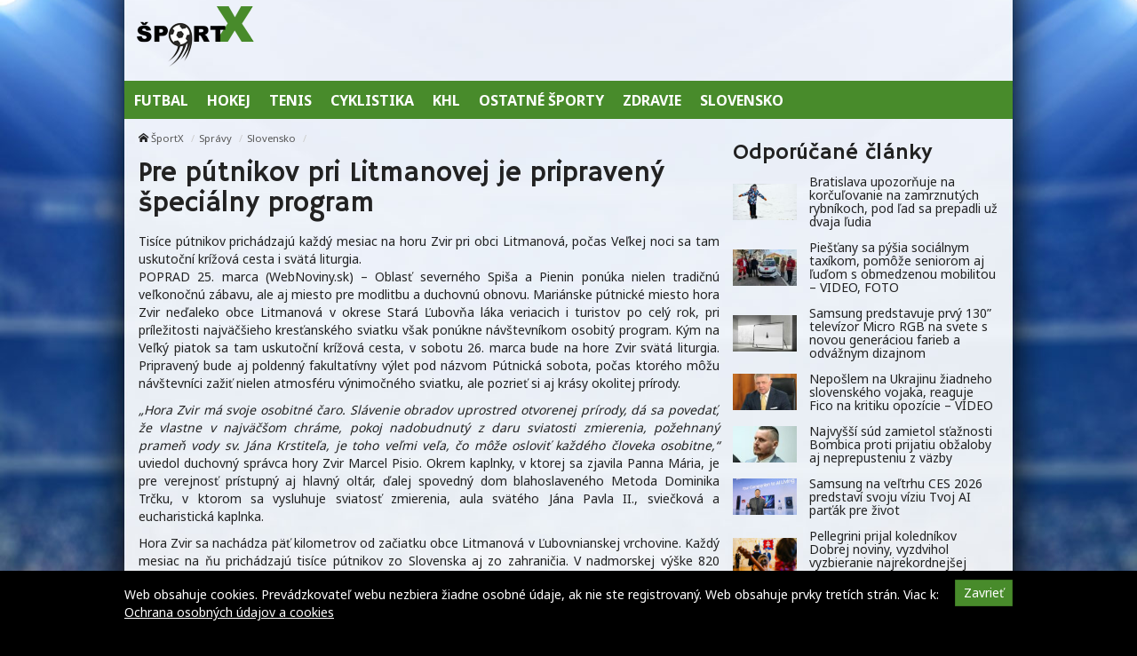

--- FILE ---
content_type: text/html; charset=UTF-8
request_url: https://sportx.sk/pre-putnikov-pri-litmanovej-je-pripraveny-specialny-program/
body_size: 10346
content:
<!doctype html>
<html class="no-js" lang="sk-SK" prefix="og: http://ogp.me/ns#">
<head>
    <meta charset="utf-8">
    <meta http-equiv="X-UA-Compatible" content="IE=edge">
    <title>Pre pútnikov pri Litmanovej je pripravený špeciálny program - ŠportX</title>
    <meta name="viewport" content="width=device-width, initial-scale=1.0, maximum-scale=1.0, user-scalable=no">

    <link rel="alternate" type="application/rss+xml" title="ŠportX Feed"
          href="https://sportx.sk/feed/">

    <meta name='robots' content='max-image-preview:large' />

<!-- This site is optimized with the Yoast SEO plugin v8.4 - https://yoast.com/wordpress/plugins/seo/ -->
<link rel="canonical" href="https://sportx.sk/pre-putnikov-pri-litmanovej-je-pripraveny-specialny-program/" />
<meta property="og:locale" content="sk_SK" />
<meta property="og:type" content="article" />
<meta property="og:title" content="Pre pútnikov pri Litmanovej je pripravený špeciálny program - ŠportX" />
<meta property="og:description" content="Tisíce pútnikov prichádzajú každý mesiac na horu Zvir pri obci Litmanová, počas Veľkej noci sa tam uskutoční krížová cesta i svätá liturgia." />
<meta property="og:site_name" content="ŠportX" />
<meta property="article:section" content="Slovensko" />
<meta property="article:published_time" content="2016-03-25T08:35:11+01:00" />
<meta name="twitter:card" content="summary" />
<meta name="twitter:description" content="Tisíce pútnikov prichádzajú každý mesiac na horu Zvir pri obci Litmanová, počas Veľkej noci sa tam uskutoční krížová cesta i svätá liturgia." />
<meta name="twitter:title" content="Pre pútnikov pri Litmanovej je pripravený špeciálny program - ŠportX" />
<!-- / Yoast SEO plugin. -->

<link rel='dns-prefetch' href='//sportx.sk' />
<link rel='dns-prefetch' href='//fonts.googleapis.com' />
<script type="text/javascript">
/* <![CDATA[ */
window._wpemojiSettings = {"baseUrl":"https:\/\/s.w.org\/images\/core\/emoji\/15.0.3\/72x72\/","ext":".png","svgUrl":"https:\/\/s.w.org\/images\/core\/emoji\/15.0.3\/svg\/","svgExt":".svg","source":{"concatemoji":"\/\/sportx.sk\/wp\/wp-includes\/js\/wp-emoji-release.min.js?ver=6.6.2"}};
/*! This file is auto-generated */
!function(i,n){var o,s,e;function c(e){try{var t={supportTests:e,timestamp:(new Date).valueOf()};sessionStorage.setItem(o,JSON.stringify(t))}catch(e){}}function p(e,t,n){e.clearRect(0,0,e.canvas.width,e.canvas.height),e.fillText(t,0,0);var t=new Uint32Array(e.getImageData(0,0,e.canvas.width,e.canvas.height).data),r=(e.clearRect(0,0,e.canvas.width,e.canvas.height),e.fillText(n,0,0),new Uint32Array(e.getImageData(0,0,e.canvas.width,e.canvas.height).data));return t.every(function(e,t){return e===r[t]})}function u(e,t,n){switch(t){case"flag":return n(e,"\ud83c\udff3\ufe0f\u200d\u26a7\ufe0f","\ud83c\udff3\ufe0f\u200b\u26a7\ufe0f")?!1:!n(e,"\ud83c\uddfa\ud83c\uddf3","\ud83c\uddfa\u200b\ud83c\uddf3")&&!n(e,"\ud83c\udff4\udb40\udc67\udb40\udc62\udb40\udc65\udb40\udc6e\udb40\udc67\udb40\udc7f","\ud83c\udff4\u200b\udb40\udc67\u200b\udb40\udc62\u200b\udb40\udc65\u200b\udb40\udc6e\u200b\udb40\udc67\u200b\udb40\udc7f");case"emoji":return!n(e,"\ud83d\udc26\u200d\u2b1b","\ud83d\udc26\u200b\u2b1b")}return!1}function f(e,t,n){var r="undefined"!=typeof WorkerGlobalScope&&self instanceof WorkerGlobalScope?new OffscreenCanvas(300,150):i.createElement("canvas"),a=r.getContext("2d",{willReadFrequently:!0}),o=(a.textBaseline="top",a.font="600 32px Arial",{});return e.forEach(function(e){o[e]=t(a,e,n)}),o}function t(e){var t=i.createElement("script");t.src=e,t.defer=!0,i.head.appendChild(t)}"undefined"!=typeof Promise&&(o="wpEmojiSettingsSupports",s=["flag","emoji"],n.supports={everything:!0,everythingExceptFlag:!0},e=new Promise(function(e){i.addEventListener("DOMContentLoaded",e,{once:!0})}),new Promise(function(t){var n=function(){try{var e=JSON.parse(sessionStorage.getItem(o));if("object"==typeof e&&"number"==typeof e.timestamp&&(new Date).valueOf()<e.timestamp+604800&&"object"==typeof e.supportTests)return e.supportTests}catch(e){}return null}();if(!n){if("undefined"!=typeof Worker&&"undefined"!=typeof OffscreenCanvas&&"undefined"!=typeof URL&&URL.createObjectURL&&"undefined"!=typeof Blob)try{var e="postMessage("+f.toString()+"("+[JSON.stringify(s),u.toString(),p.toString()].join(",")+"));",r=new Blob([e],{type:"text/javascript"}),a=new Worker(URL.createObjectURL(r),{name:"wpTestEmojiSupports"});return void(a.onmessage=function(e){c(n=e.data),a.terminate(),t(n)})}catch(e){}c(n=f(s,u,p))}t(n)}).then(function(e){for(var t in e)n.supports[t]=e[t],n.supports.everything=n.supports.everything&&n.supports[t],"flag"!==t&&(n.supports.everythingExceptFlag=n.supports.everythingExceptFlag&&n.supports[t]);n.supports.everythingExceptFlag=n.supports.everythingExceptFlag&&!n.supports.flag,n.DOMReady=!1,n.readyCallback=function(){n.DOMReady=!0}}).then(function(){return e}).then(function(){var e;n.supports.everything||(n.readyCallback(),(e=n.source||{}).concatemoji?t(e.concatemoji):e.wpemoji&&e.twemoji&&(t(e.twemoji),t(e.wpemoji)))}))}((window,document),window._wpemojiSettings);
/* ]]> */
</script>
<style id='wp-emoji-styles-inline-css' type='text/css'>

	img.wp-smiley, img.emoji {
		display: inline !important;
		border: none !important;
		box-shadow: none !important;
		height: 1em !important;
		width: 1em !important;
		margin: 0 0.07em !important;
		vertical-align: -0.1em !important;
		background: none !important;
		padding: 0 !important;
	}
</style>
<link rel='stylesheet' id='wp-block-library-css' href='//sportx.sk/wp/wp-includes/css/dist/block-library/style.min.css?ver=6.6.2' type='text/css' media='all' />
<style id='classic-theme-styles-inline-css' type='text/css'>
/*! This file is auto-generated */
.wp-block-button__link{color:#fff;background-color:#32373c;border-radius:9999px;box-shadow:none;text-decoration:none;padding:calc(.667em + 2px) calc(1.333em + 2px);font-size:1.125em}.wp-block-file__button{background:#32373c;color:#fff;text-decoration:none}
</style>
<style id='global-styles-inline-css' type='text/css'>
:root{--wp--preset--aspect-ratio--square: 1;--wp--preset--aspect-ratio--4-3: 4/3;--wp--preset--aspect-ratio--3-4: 3/4;--wp--preset--aspect-ratio--3-2: 3/2;--wp--preset--aspect-ratio--2-3: 2/3;--wp--preset--aspect-ratio--16-9: 16/9;--wp--preset--aspect-ratio--9-16: 9/16;--wp--preset--color--black: #000000;--wp--preset--color--cyan-bluish-gray: #abb8c3;--wp--preset--color--white: #ffffff;--wp--preset--color--pale-pink: #f78da7;--wp--preset--color--vivid-red: #cf2e2e;--wp--preset--color--luminous-vivid-orange: #ff6900;--wp--preset--color--luminous-vivid-amber: #fcb900;--wp--preset--color--light-green-cyan: #7bdcb5;--wp--preset--color--vivid-green-cyan: #00d084;--wp--preset--color--pale-cyan-blue: #8ed1fc;--wp--preset--color--vivid-cyan-blue: #0693e3;--wp--preset--color--vivid-purple: #9b51e0;--wp--preset--gradient--vivid-cyan-blue-to-vivid-purple: linear-gradient(135deg,rgba(6,147,227,1) 0%,rgb(155,81,224) 100%);--wp--preset--gradient--light-green-cyan-to-vivid-green-cyan: linear-gradient(135deg,rgb(122,220,180) 0%,rgb(0,208,130) 100%);--wp--preset--gradient--luminous-vivid-amber-to-luminous-vivid-orange: linear-gradient(135deg,rgba(252,185,0,1) 0%,rgba(255,105,0,1) 100%);--wp--preset--gradient--luminous-vivid-orange-to-vivid-red: linear-gradient(135deg,rgba(255,105,0,1) 0%,rgb(207,46,46) 100%);--wp--preset--gradient--very-light-gray-to-cyan-bluish-gray: linear-gradient(135deg,rgb(238,238,238) 0%,rgb(169,184,195) 100%);--wp--preset--gradient--cool-to-warm-spectrum: linear-gradient(135deg,rgb(74,234,220) 0%,rgb(151,120,209) 20%,rgb(207,42,186) 40%,rgb(238,44,130) 60%,rgb(251,105,98) 80%,rgb(254,248,76) 100%);--wp--preset--gradient--blush-light-purple: linear-gradient(135deg,rgb(255,206,236) 0%,rgb(152,150,240) 100%);--wp--preset--gradient--blush-bordeaux: linear-gradient(135deg,rgb(254,205,165) 0%,rgb(254,45,45) 50%,rgb(107,0,62) 100%);--wp--preset--gradient--luminous-dusk: linear-gradient(135deg,rgb(255,203,112) 0%,rgb(199,81,192) 50%,rgb(65,88,208) 100%);--wp--preset--gradient--pale-ocean: linear-gradient(135deg,rgb(255,245,203) 0%,rgb(182,227,212) 50%,rgb(51,167,181) 100%);--wp--preset--gradient--electric-grass: linear-gradient(135deg,rgb(202,248,128) 0%,rgb(113,206,126) 100%);--wp--preset--gradient--midnight: linear-gradient(135deg,rgb(2,3,129) 0%,rgb(40,116,252) 100%);--wp--preset--font-size--small: 13px;--wp--preset--font-size--medium: 20px;--wp--preset--font-size--large: 36px;--wp--preset--font-size--x-large: 42px;--wp--preset--spacing--20: 0.44rem;--wp--preset--spacing--30: 0.67rem;--wp--preset--spacing--40: 1rem;--wp--preset--spacing--50: 1.5rem;--wp--preset--spacing--60: 2.25rem;--wp--preset--spacing--70: 3.38rem;--wp--preset--spacing--80: 5.06rem;--wp--preset--shadow--natural: 6px 6px 9px rgba(0, 0, 0, 0.2);--wp--preset--shadow--deep: 12px 12px 50px rgba(0, 0, 0, 0.4);--wp--preset--shadow--sharp: 6px 6px 0px rgba(0, 0, 0, 0.2);--wp--preset--shadow--outlined: 6px 6px 0px -3px rgba(255, 255, 255, 1), 6px 6px rgba(0, 0, 0, 1);--wp--preset--shadow--crisp: 6px 6px 0px rgba(0, 0, 0, 1);}:where(.is-layout-flex){gap: 0.5em;}:where(.is-layout-grid){gap: 0.5em;}body .is-layout-flex{display: flex;}.is-layout-flex{flex-wrap: wrap;align-items: center;}.is-layout-flex > :is(*, div){margin: 0;}body .is-layout-grid{display: grid;}.is-layout-grid > :is(*, div){margin: 0;}:where(.wp-block-columns.is-layout-flex){gap: 2em;}:where(.wp-block-columns.is-layout-grid){gap: 2em;}:where(.wp-block-post-template.is-layout-flex){gap: 1.25em;}:where(.wp-block-post-template.is-layout-grid){gap: 1.25em;}.has-black-color{color: var(--wp--preset--color--black) !important;}.has-cyan-bluish-gray-color{color: var(--wp--preset--color--cyan-bluish-gray) !important;}.has-white-color{color: var(--wp--preset--color--white) !important;}.has-pale-pink-color{color: var(--wp--preset--color--pale-pink) !important;}.has-vivid-red-color{color: var(--wp--preset--color--vivid-red) !important;}.has-luminous-vivid-orange-color{color: var(--wp--preset--color--luminous-vivid-orange) !important;}.has-luminous-vivid-amber-color{color: var(--wp--preset--color--luminous-vivid-amber) !important;}.has-light-green-cyan-color{color: var(--wp--preset--color--light-green-cyan) !important;}.has-vivid-green-cyan-color{color: var(--wp--preset--color--vivid-green-cyan) !important;}.has-pale-cyan-blue-color{color: var(--wp--preset--color--pale-cyan-blue) !important;}.has-vivid-cyan-blue-color{color: var(--wp--preset--color--vivid-cyan-blue) !important;}.has-vivid-purple-color{color: var(--wp--preset--color--vivid-purple) !important;}.has-black-background-color{background-color: var(--wp--preset--color--black) !important;}.has-cyan-bluish-gray-background-color{background-color: var(--wp--preset--color--cyan-bluish-gray) !important;}.has-white-background-color{background-color: var(--wp--preset--color--white) !important;}.has-pale-pink-background-color{background-color: var(--wp--preset--color--pale-pink) !important;}.has-vivid-red-background-color{background-color: var(--wp--preset--color--vivid-red) !important;}.has-luminous-vivid-orange-background-color{background-color: var(--wp--preset--color--luminous-vivid-orange) !important;}.has-luminous-vivid-amber-background-color{background-color: var(--wp--preset--color--luminous-vivid-amber) !important;}.has-light-green-cyan-background-color{background-color: var(--wp--preset--color--light-green-cyan) !important;}.has-vivid-green-cyan-background-color{background-color: var(--wp--preset--color--vivid-green-cyan) !important;}.has-pale-cyan-blue-background-color{background-color: var(--wp--preset--color--pale-cyan-blue) !important;}.has-vivid-cyan-blue-background-color{background-color: var(--wp--preset--color--vivid-cyan-blue) !important;}.has-vivid-purple-background-color{background-color: var(--wp--preset--color--vivid-purple) !important;}.has-black-border-color{border-color: var(--wp--preset--color--black) !important;}.has-cyan-bluish-gray-border-color{border-color: var(--wp--preset--color--cyan-bluish-gray) !important;}.has-white-border-color{border-color: var(--wp--preset--color--white) !important;}.has-pale-pink-border-color{border-color: var(--wp--preset--color--pale-pink) !important;}.has-vivid-red-border-color{border-color: var(--wp--preset--color--vivid-red) !important;}.has-luminous-vivid-orange-border-color{border-color: var(--wp--preset--color--luminous-vivid-orange) !important;}.has-luminous-vivid-amber-border-color{border-color: var(--wp--preset--color--luminous-vivid-amber) !important;}.has-light-green-cyan-border-color{border-color: var(--wp--preset--color--light-green-cyan) !important;}.has-vivid-green-cyan-border-color{border-color: var(--wp--preset--color--vivid-green-cyan) !important;}.has-pale-cyan-blue-border-color{border-color: var(--wp--preset--color--pale-cyan-blue) !important;}.has-vivid-cyan-blue-border-color{border-color: var(--wp--preset--color--vivid-cyan-blue) !important;}.has-vivid-purple-border-color{border-color: var(--wp--preset--color--vivid-purple) !important;}.has-vivid-cyan-blue-to-vivid-purple-gradient-background{background: var(--wp--preset--gradient--vivid-cyan-blue-to-vivid-purple) !important;}.has-light-green-cyan-to-vivid-green-cyan-gradient-background{background: var(--wp--preset--gradient--light-green-cyan-to-vivid-green-cyan) !important;}.has-luminous-vivid-amber-to-luminous-vivid-orange-gradient-background{background: var(--wp--preset--gradient--luminous-vivid-amber-to-luminous-vivid-orange) !important;}.has-luminous-vivid-orange-to-vivid-red-gradient-background{background: var(--wp--preset--gradient--luminous-vivid-orange-to-vivid-red) !important;}.has-very-light-gray-to-cyan-bluish-gray-gradient-background{background: var(--wp--preset--gradient--very-light-gray-to-cyan-bluish-gray) !important;}.has-cool-to-warm-spectrum-gradient-background{background: var(--wp--preset--gradient--cool-to-warm-spectrum) !important;}.has-blush-light-purple-gradient-background{background: var(--wp--preset--gradient--blush-light-purple) !important;}.has-blush-bordeaux-gradient-background{background: var(--wp--preset--gradient--blush-bordeaux) !important;}.has-luminous-dusk-gradient-background{background: var(--wp--preset--gradient--luminous-dusk) !important;}.has-pale-ocean-gradient-background{background: var(--wp--preset--gradient--pale-ocean) !important;}.has-electric-grass-gradient-background{background: var(--wp--preset--gradient--electric-grass) !important;}.has-midnight-gradient-background{background: var(--wp--preset--gradient--midnight) !important;}.has-small-font-size{font-size: var(--wp--preset--font-size--small) !important;}.has-medium-font-size{font-size: var(--wp--preset--font-size--medium) !important;}.has-large-font-size{font-size: var(--wp--preset--font-size--large) !important;}.has-x-large-font-size{font-size: var(--wp--preset--font-size--x-large) !important;}
:where(.wp-block-post-template.is-layout-flex){gap: 1.25em;}:where(.wp-block-post-template.is-layout-grid){gap: 1.25em;}
:where(.wp-block-columns.is-layout-flex){gap: 2em;}:where(.wp-block-columns.is-layout-grid){gap: 2em;}
:root :where(.wp-block-pullquote){font-size: 1.5em;line-height: 1.6;}
</style>
<link rel='stylesheet' id='open-sans-css' href='//fonts.googleapis.com/css?family=Open+Sans%3A400%2C300%2C700&#038;subset=latin%2Clatin-ext&#038;ver=21' type='text/css' media='all' />
<link rel='stylesheet' id='im_app-css' href='//sportx.sk/app/themes/sportx/assets/css/app.css?ver=21' type='text/css' media='all' />
<link rel='stylesheet' id='hammersmith-css' href='//fonts.googleapis.com/css?family=Hammersmith+One&#038;subset=latin%2Clatin-ext&#038;ver=1' type='text/css' media='all' />
<link rel='stylesheet' id='noto-css' href='//fonts.googleapis.com/css?family=Noto+Sans%3A400%2C700&#038;subset=latin%2Clatin-ext&#038;ver=1' type='text/css' media='all' />
<script type="text/javascript" src="//sportx.sk/wp/wp-includes/js/jquery/jquery.min.js?ver=3.7.1" id="jquery-core-js"></script>
<script type="text/javascript" src="//sportx.sk/wp/wp-includes/js/jquery/jquery-migrate.min.js?ver=3.4.1" id="jquery-migrate-js"></script>
<link rel="https://api.w.org/" href="https://sportx.sk/wp-json/" /><link rel="alternate" title="JSON" type="application/json" href="https://sportx.sk/wp-json/wp/v2/posts/40338" /><link rel="alternate" title="oEmbed (JSON)" type="application/json+oembed" href="https://sportx.sk/wp-json/oembed/1.0/embed?url=https%3A%2F%2Fsportx.sk%2Fpre-putnikov-pri-litmanovej-je-pripraveny-specialny-program%2F" />
<link rel="alternate" title="oEmbed (XML)" type="text/xml+oembed" href="https://sportx.sk/wp-json/oembed/1.0/embed?url=https%3A%2F%2Fsportx.sk%2Fpre-putnikov-pri-litmanovej-je-pripraveny-specialny-program%2F&#038;format=xml" />
<!--[if lt IE 9]>
    <script src="//sportx.sk/app/themes/idenmedia/assets/js/plugins/iefix/html5shiv.min.js"></script>
    <script src="//sportx.sk/app/themes/idenmedia/assets/js/plugins/iefix/respond.min.js"></script>
    <![endif]-->
   
            <link rel="shortcut icon" href="https://cdn.sita.sk/sites/27/2017/07/favicon-sportx.png">
    
    <script type="text/javascript">
        var ajaxurl = "\/wp\/wp-admin\/admin-ajax.php"    </script>
</head>
<body class="post-template-default single single-post postid-40338 single-format-standard admincheck-show md theme-light pre-putnikov-pri-litmanovej-je-pripraveny-specialny-program page">
<header role="banner" am-Navbar>
    <div am-Container="logo">
        <div am-Logo>
  <a href="https://sportx.sk/"><img src="https://cdn.sita.sk/sites/23/2017/09/sportx.png"
                                                alt="ŠportX"></a>
</div>
        <div am-Banner></div>
    </div>

    <div am-Container>
            <ul id="menu-main-menu">
                <li>
                    <a
                       href="https://sportx.sk/kategoria/hlavne-menu/futbal/"
                       tabindex="0"><span
                               >Futbal</span></a>
                </li>
                <li>
                    <a
                       href="https://sportx.sk/kategoria/hlavne-menu/hokej/"
                       tabindex="0"><span
                               >Hokej</span></a>
                </li>
                <li>
                    <a
                       href="https://sportx.sk/kategoria/hlavne-menu/tenis/"
                       tabindex="0"><span
                               >Tenis</span></a>
                </li>
                <li>
                    <a
                       href="https://sportx.sk/kategoria/hlavne-menu/cyklistika/"
                       tabindex="0"><span
                               >Cyklistika</span></a>
                </li>
                <li>
                    <a
                       href="https://sportx.sk/kategoria/hlavne-menu/khl/"
                       tabindex="0"><span
                               >KHL</span></a>
                </li>
                <li>
                    <a
                       href="https://sportx.sk/kategoria/hlavne-menu/ostatne-sporty/"
                       tabindex="0"><span
                               >Ostatné športy</span></a>
                </li>
                <li>
                    <a
                       href="https://sportx.sk/kategoria/hlavne-menu/zdravie/"
                       tabindex="0"><span
                               >Zdravie</span></a>
                </li>
                <li>
                    <a
                       href="https://sportx.sk/kategoria/hlavne-menu/slovensko/"
                       tabindex="0"><span
                               >Slovensko</span></a>
                </li>
            </ul>
        </nav>
    </div>
</header>
<div am-Container am-Navbar>
    </div>
<!--[if lt IE 11]>
<div am-Container>
    <div am-Alert="danger">
        Žiaľ, používate <strong>zastaralý</strong> internetový prehliadač, niektoré funkcie preto nemusia fungovať správne.
        Prosím, <a href="http://browsehappy.com/">stianite si moderný prehliadač TU</a>, s ktorým stránka bude fungovať rýchlejšie a bez chýb. Ďakujeme.    </div>
</div>
<![endif]-->
<main role="main" am-Main="type:post">
    <div am-Container>
    <div am-Main-Content="type:post">
                <div am-Content="type:post">
    <div am-Content-Content="post">
                    <span js-Views="40338"></span>            <article itemscope itemtype="http://schema.org/Article" class="post-40338 post type-post status-publish format-standard has-post-thumbnail hentry category-slovensko">
                
                
                <ul am-Breadcrumb><li><span class="icon-home "></span> <a href="https://sportx.sk">ŠportX</a></li><li><a href="https://sportx.sk/kategoria/spravy/" rel="category tag">Správy</a></li><li><a href="https://sportx.sk/kategoria/spravy/slovensko/" rel="category tag">Slovensko</a></li></ul>
                <header am-Page-Header>
                    <h1 am-Heading itemprop="headline">Pre pútnikov pri Litmanovej je pripravený špeciálny program</h1>
                </header>

                
                
                <div am-Content-TextWrap>
                    <div itemprop="articleBody" am-Content-Text>
                                                <p>Tisíce pútnikov prichádzajú každý mesiac na horu Zvir pri obci Litmanová, počas Veľkej noci sa tam uskutoční krížová cesta i svätá liturgia.<br />
POPRAD 25. marca (WebNoviny.sk) &#8211; Oblasť severného Spiša a Pienin ponúka nielen tradičnú veľkonočnú zábavu, ale aj miesto pre modlitbu a duchovnú obnovu. Mariánske pútnické miesto hora Zvir neďaleko obce Litmanová v okrese Stará Ľubovňa láka veriacich i turistov po celý rok, pri príležitosti najväčšieho kresťanského sviatku však ponúkne návštevníkom osobitý program. Kým na Veľký piatok sa tam uskutoční krížová cesta, v sobotu 26. marca bude na hore Zvir svätá liturgia. Pripravený bude aj poldenný fakultatívny výlet pod názvom Pútnická sobota, počas ktorého môžu návštevníci zažiť nielen atmosféru výnimočného sviatku, ale pozrieť si aj krásy okolitej prírody.</p>
<p><i>&#8222;Hora Zvir má svoje osobitné čaro. Slávenie obradov uprostred otvorenej prírody, dá sa povedať, že vlastne v najväčšom chráme, pokoj nadobudnutý z daru sviatosti zmierenia, požehnaný prameň vody sv. Jána Krstiteľa, je toho veľmi veľa, čo môže osloviť každého človeka osobitne,&#8220; </i>uviedol duchovný správca hory Zvir Marcel Pisio. Okrem kaplnky, v ktorej sa zjavila Panna Mária, je pre verejnosť prístupný aj hlavný oltár, ďalej spovedný dom blahoslaveného Metoda Dominika Trčku, v ktorom sa vysluhuje sviatosť zmierenia, aula svätého Jána Pavla II., sviečková a eucharistická kaplnka. </p>
<p>Hora Zvir sa nachádza päť kilometrov od začiatku obce Litmanová v Ľubovnianskej vrchovine. Každý mesiac na ňu prichádzajú tisíce pútnikov zo Slovenska aj zo zahraničia. V nadmorskej výške 820 metrov sa kedysi nachádzali drevené stavby, majdany, ktoré slúžili obyvateľom Litmanovej ako príbytok pri pastvinách. Práve tam sa v rokoch 1990 až 1995 zjavovala Panna Mária dvom dievčatám, želala si, aby sa ľudia chodievali modliť na toto miesto. </p>
<p>Pútnici tam následne začali putovať vo veľkom počte a prešovský arcibiskup a metropolita Ján Babjak ho ustanovil v roku 2004 za Miesto modlitby. Miestna kaplnka bola zasvätená Nepoškvrnenému Počatiu Panny Márie. Hora Zvir je súčasťou Jakubskej cesty, ktorá zahŕňa desiatky pútnických miest v mnohých európskych krajinách. Trasa vedie z Levoče cez Kežmarok, Podolínec, Litmanovú, Červený Kláštor a je napojená na poľskú Jakubskú cestu.</p>
<p> Zdroj: <a href="https://sita.sk/slovensko/clanok/1049827-pre-putnikov-pri-litmanovej-je-pripraveny-specialny-program">WebNoviny.sk</a> © SITA Všetky práva vyhradené.</p>
                        <p am-Content-Date>25. marca 2016</p>
                    </div>
                    <div am-Content-social>
                        <div am-FacebookShare js-FacebookShare>
    <div class="fb-like" data-href="https://sportx.sk/pre-putnikov-pri-litmanovej-je-pripraveny-specialny-program/" data-layout="box_count" data-action="like" data-show-faces="false" data-share="true"></div></div>
                    </div>
                </div>

                <h2 am-Heading="3">Odporúčané články</h2><article am-Pair="recommended">
        <header am-Pair-Big><a target="_blank" href="https://sportx.sk/bratislava-upozornuje-na-korculovanie-na-zamrznutych-rybnikoch-pod-lad-sa-prepadli-uz-dvaja-ludia/?utm_source=self&utm_medium=podtext&utm_campaign=podtext">
                <h2>Bratislava upozorňuje na korčuľovanie na zamrznutých rybníkoch, pod ľad sa prepadli už dvaja ľudia</h2></a></header>
        <div am-Pair-Small>
        <figure am-FeaturedImage><a am-Permalink href="https://sportx.sk/bratislava-upozornuje-na-korculovanie-na-zamrznutych-rybnikoch-pod-lad-sa-prepadli-uz-dvaja-ludia/?utm_source=self&utm_medium=podtext&utm_campaign=podtext"><img width="120" height="68" src="https://cdn.sita.sk/sites/23/2026/01/554157_677930e95c295563337625-676x437-120x68.jpg" class="attachment-featured_tiny size-featured_tiny wp-post-image" alt="554157_677930e95c295563337625 676x437.jpg" decoding="async" srcset="https://cdn.sita.sk/sites/23/2026/01/554157_677930e95c295563337625-676x437-120x68.jpg 120w, https://cdn.sita.sk/sites/23/2026/01/554157_677930e95c295563337625-676x437-320x180.jpg 320w, https://cdn.sita.sk/sites/23/2026/01/554157_677930e95c295563337625-676x437-640x360.jpg 640w" sizes="(max-width: 120px) 100vw, 120px"></a>
        </figure></div>
        </article><article am-Pair="recommended">
        <header am-Pair-Big><a target="_blank" href="https://sportx.sk/piestany-sa-pysia-socialnym-taxikom-pomoze-seniorom-aj-ludom-s-obmedzenou-mobilitou-video-foto/?utm_source=self&utm_medium=podtext&utm_campaign=podtext">
                <h2>Piešťany sa pýšia sociálnym taxíkom, pomôže seniorom aj ľuďom s obmedzenou mobilitou – VIDEO, FOTO</h2></a></header>
        <div am-Pair-Small>
        <figure am-FeaturedImage><a am-Permalink href="https://sportx.sk/piestany-sa-pysia-socialnym-taxikom-pomoze-seniorom-aj-ludom-s-obmedzenou-mobilitou-video-foto/?utm_source=self&utm_medium=podtext&utm_campaign=podtext"><img width="120" height="68" src="https://cdn.sita.sk/sites/23/2026/01/554155_taxik-676x446-120x68.jpg" class="attachment-featured_tiny size-featured_tiny wp-post-image" alt="554155_taxik 676x446.jpg" decoding="async" srcset="https://cdn.sita.sk/sites/23/2026/01/554155_taxik-676x446-120x68.jpg 120w, https://cdn.sita.sk/sites/23/2026/01/554155_taxik-676x446-320x180.jpg 320w, https://cdn.sita.sk/sites/23/2026/01/554155_taxik-676x446-640x360.jpg 640w" sizes="(max-width: 120px) 100vw, 120px"></a>
        </figure></div>
        </article><article am-Pair="recommended">
        <header am-Pair-Big><a target="_blank" href="https://sportx.sk/samsung-predstavuje-prvy-130-televizor-micro-rgb-na-svete-s-novou-generaciou-farieb-a-odvaznym-dizajnom/?utm_source=self&utm_medium=podtext&utm_campaign=podtext">
                <h2>Samsung predstavuje prvý 130” televízor Micro RGB na svete s novou generáciou farieb a odvážnym dizajnom</h2></a></header>
        <div am-Pair-Small>
        <figure am-FeaturedImage><a am-Permalink href="https://sportx.sk/samsung-predstavuje-prvy-130-televizor-micro-rgb-na-svete-s-novou-generaciou-farieb-a-odvaznym-dizajnom/?utm_source=self&utm_medium=podtext&utm_campaign=podtext"><img width="120" height="68" src="https://cdn.sita.sk/sites/23/2026/01/554153_timelessframe_01_crop1-676x387-120x68.jpg" class="attachment-featured_tiny size-featured_tiny wp-post-image" alt="554153_timelessframe_01_crop1 676x387.jpg" decoding="async" srcset="https://cdn.sita.sk/sites/23/2026/01/554153_timelessframe_01_crop1-676x387-120x68.jpg 120w, https://cdn.sita.sk/sites/23/2026/01/554153_timelessframe_01_crop1-676x387-640x360.jpg 640w, https://cdn.sita.sk/sites/23/2026/01/554153_timelessframe_01_crop1-676x387-320x180.jpg 320w, https://cdn.sita.sk/sites/23/2026/01/554153_timelessframe_01_crop1-676x387-220x126.jpg 220w, https://cdn.sita.sk/sites/23/2026/01/554153_timelessframe_01_crop1-676x387.jpg 676w" sizes="(max-width: 120px) 100vw, 120px"></a>
        </figure></div>
        </article><article am-Pair="recommended">
        <header am-Pair-Big><a target="_blank" href="https://sportx.sk/neposlem-na-ukrajinu-ziadneho-slovenskeho-vojaka-reaguje-fico-na-kritiku-opozicie-video/?utm_source=self&utm_medium=podtext&utm_campaign=podtext">
                <h2>Nepošlem na Ukrajinu žiadneho slovenského vojaka, reaguje Fico na kritiku opozície – VIDEO</h2></a></header>
        <div am-Pair-Small>
        <figure am-FeaturedImage><a am-Permalink href="https://sportx.sk/neposlem-na-ukrajinu-ziadneho-slovenskeho-vojaka-reaguje-fico-na-kritiku-opozicie-video/?utm_source=self&utm_medium=podtext&utm_campaign=podtext"><img width="120" height="68" src="https://cdn.sita.sk/sites/23/2026/01/554151_fico-676x477-120x68.jpg" class="attachment-featured_tiny size-featured_tiny wp-post-image" alt="554151_fico 676x477.jpg" decoding="async" loading="lazy" srcset="https://cdn.sita.sk/sites/23/2026/01/554151_fico-676x477-120x68.jpg 120w, https://cdn.sita.sk/sites/23/2026/01/554151_fico-676x477-320x180.jpg 320w, https://cdn.sita.sk/sites/23/2026/01/554151_fico-676x477-640x360.jpg 640w" sizes="(max-width: 120px) 100vw, 120px"></a>
        </figure></div>
        </article><article am-Pair="recommended">
        <header am-Pair-Big><a target="_blank" href="https://sportx.sk/najvyssi-sud-zamietol-staznosti-bombica-proti-prijatiu-obzaloby-aj-neprepusteniu-z-vazby/?utm_source=self&utm_medium=podtext&utm_campaign=podtext">
                <h2>Najvyšší súd zamietol sťažnosti Bombica proti prijatiu obžaloby aj neprepusteniu z väzby</h2></a></header>
        <div am-Pair-Small>
        <figure am-FeaturedImage><a am-Permalink href="https://sportx.sk/najvyssi-sud-zamietol-staznosti-bombica-proti-prijatiu-obzaloby-aj-neprepusteniu-z-vazby/?utm_source=self&utm_medium=podtext&utm_campaign=podtext"><img width="120" height="68" src="https://cdn.sita.sk/sites/23/2025/04/543624_bombic-120x68.jpg" class="attachment-featured_tiny size-featured_tiny wp-post-image" alt="543624_bombic.jpg" decoding="async" loading="lazy" srcset="https://cdn.sita.sk/sites/23/2025/04/543624_bombic-120x68.jpg 120w, https://cdn.sita.sk/sites/23/2025/04/543624_bombic-320x180.jpg 320w, https://cdn.sita.sk/sites/23/2025/04/543624_bombic-640x360.jpg 640w" sizes="(max-width: 120px) 100vw, 120px"></a>
        </figure></div>
        </article><article am-Pair="recommended">
        <header am-Pair-Big><a target="_blank" href="https://sportx.sk/samsung-na-veltrhu-ces-2026-predstavi-svoju-viziu-tvoj-ai-partak-pre-zivot/?utm_source=self&utm_medium=podtext&utm_campaign=podtext">
                <h2>Samsung na veľtrhu CES 2026 predstaví svoju víziu Tvoj AI parťák pre život</h2></a></header>
        <div am-Pair-Small>
        <figure am-FeaturedImage><a am-Permalink href="https://sportx.sk/samsung-na-veltrhu-ces-2026-predstavi-svoju-viziu-tvoj-ai-partak-pre-zivot/?utm_source=self&utm_medium=podtext&utm_campaign=podtext"><img width="120" height="68" src="https://cdn.sita.sk/sites/23/2026/01/554148_photo1_tm-676x478-120x68.jpg" class="attachment-featured_tiny size-featured_tiny wp-post-image" alt="554148_photo1_tm 676x478.jpg" decoding="async" loading="lazy" srcset="https://cdn.sita.sk/sites/23/2026/01/554148_photo1_tm-676x478-120x68.jpg 120w, https://cdn.sita.sk/sites/23/2026/01/554148_photo1_tm-676x478-320x180.jpg 320w, https://cdn.sita.sk/sites/23/2026/01/554148_photo1_tm-676x478-640x360.jpg 640w" sizes="(max-width: 120px) 100vw, 120px"></a>
        </figure></div>
        </article><article am-Pair="recommended">
        <header am-Pair-Big><a target="_blank" href="https://sportx.sk/pellegrini-prijal-kolednikov-dobrej-noviny-vyzdvihol-vyzbieranie-najrekordnejsej-sumy-v-historii-video-foto/?utm_source=self&utm_medium=podtext&utm_campaign=podtext">
                <h2>Pellegrini prijal koledníkov Dobrej noviny, vyzdvihol vyzbieranie najrekordnejšej sumy v histórii – VIDEO, FOTO</h2></a></header>
        <div am-Pair-Small>
        <figure am-FeaturedImage><a am-Permalink href="https://sportx.sk/pellegrini-prijal-kolednikov-dobrej-noviny-vyzdvihol-vyzbieranie-najrekordnejsej-sumy-v-historii-video-foto/?utm_source=self&utm_medium=podtext&utm_campaign=podtext"><img width="120" height="68" src="https://cdn.sita.sk/sites/23/2026/01/554146_55027793497_3ac78b7d0a_c-676x451-120x68.jpg" class="attachment-featured_tiny size-featured_tiny wp-post-image" alt="554146_55027793497_3ac78b7d0a_c 676x451.jpg" decoding="async" loading="lazy" srcset="https://cdn.sita.sk/sites/23/2026/01/554146_55027793497_3ac78b7d0a_c-676x451-120x68.jpg 120w, https://cdn.sita.sk/sites/23/2026/01/554146_55027793497_3ac78b7d0a_c-676x451-320x180.jpg 320w, https://cdn.sita.sk/sites/23/2026/01/554146_55027793497_3ac78b7d0a_c-676x451-640x360.jpg 640w" sizes="(max-width: 120px) 100vw, 120px"></a>
        </figure></div>
        </article><article am-Pair="recommended">
        <header am-Pair-Big><a target="_blank" href="https://sportx.sk/premier-andrej-babis-navrhol-motoristu-filipa-turka-za-ministra-prezident-pavel-ho-odmietol-foto/?utm_source=self&utm_medium=podtext&utm_campaign=podtext">
                <h2>Premiér Andrej Babiš navrhol Motoristu Filipa Turka za ministra, prezident Pavel ho odmietol – FOTO</h2></a></header>
        <div am-Pair-Small>
        <figure am-FeaturedImage><a am-Permalink href="https://sportx.sk/premier-andrej-babis-navrhol-motoristu-filipa-turka-za-ministra-prezident-pavel-ho-odmietol-foto/?utm_source=self&utm_medium=podtext&utm_campaign=podtext"><img width="120" height="68" src="https://cdn.sita.sk/sites/23/2026/01/554144_612911252_1458289256302054_1185152867375100283_n-676x451-120x68.jpg" class="attachment-featured_tiny size-featured_tiny wp-post-image" alt="554144_612911252_1458289256302054_1185152867375100283_n 676x451.jpg" decoding="async" loading="lazy" srcset="https://cdn.sita.sk/sites/23/2026/01/554144_612911252_1458289256302054_1185152867375100283_n-676x451-120x68.jpg 120w, https://cdn.sita.sk/sites/23/2026/01/554144_612911252_1458289256302054_1185152867375100283_n-676x451-320x180.jpg 320w, https://cdn.sita.sk/sites/23/2026/01/554144_612911252_1458289256302054_1185152867375100283_n-676x451-640x360.jpg 640w" sizes="(max-width: 120px) 100vw, 120px"></a>
        </figure></div>
        </article><article am-Pair="recommended">
        <header am-Pair-Big><a target="_blank" href="https://sportx.sk/poziar-kamionu-skomplikoval-dopravu-na-r4-v-smere-od-sebastoviec-na-milhost-zasahovali-hasici-aj-policia-foto/?utm_source=self&utm_medium=podtext&utm_campaign=podtext">
                <h2>Požiar kamiónu skomplikoval dopravu na R4 v smere od Šebastoviec na Milhosť, zasahovali hasiči aj polícia – FOTO</h2></a></header>
        <div am-Pair-Small>
        <figure am-FeaturedImage><a am-Permalink href="https://sportx.sk/poziar-kamionu-skomplikoval-dopravu-na-r4-v-smere-od-sebastoviec-na-milhost-zasahovali-hasici-aj-policia-foto/?utm_source=self&utm_medium=podtext&utm_campaign=podtext"><img width="120" height="68" src="https://cdn.sita.sk/sites/23/2026/01/554142_hasici-kosice2-120x68.jpg" class="attachment-featured_tiny size-featured_tiny wp-post-image" alt="554142_hasici kosice2.jpg" decoding="async" loading="lazy" srcset="https://cdn.sita.sk/sites/23/2026/01/554142_hasici-kosice2-120x68.jpg 120w, https://cdn.sita.sk/sites/23/2026/01/554142_hasici-kosice2-320x180.jpg 320w, https://cdn.sita.sk/sites/23/2026/01/554142_hasici-kosice2-640x360.jpg 640w" sizes="(max-width: 120px) 100vw, 120px"></a>
        </figure></div>
        </article><article am-Pair="recommended">
        <header am-Pair-Big><a target="_blank" href="https://sportx.sk/akciu-zameranu-na-nelegalnu-migraciu-si-pozrel-aj-bavorsky-minister-vnutra-sutaj-estok-hovori-o-jasnom-signali-partnerom-video/?utm_source=self&utm_medium=podtext&utm_campaign=podtext">
                <h2>Akciu zameranú na nelegálnu migráciu si pozrel aj bavorský minister vnútra, Šutaj Eštok hovorí o jasnom signáli partnerom – VIDEO</h2></a></header>
        <div am-Pair-Small>
        <figure am-FeaturedImage><a am-Permalink href="https://sportx.sk/akciu-zameranu-na-nelegalnu-migraciu-si-pozrel-aj-bavorsky-minister-vnutra-sutaj-estok-hovori-o-jasnom-signali-partnerom-video/?utm_source=self&utm_medium=podtext&utm_campaign=podtext"><img width="120" height="68" src="https://cdn.sita.sk/sites/23/2026/01/554140_estok-120x68.jpg" class="attachment-featured_tiny size-featured_tiny wp-post-image" alt="554140_estok.jpg" decoding="async" loading="lazy" srcset="https://cdn.sita.sk/sites/23/2026/01/554140_estok-120x68.jpg 120w, https://cdn.sita.sk/sites/23/2026/01/554140_estok-320x180.jpg 320w, https://cdn.sita.sk/sites/23/2026/01/554140_estok-640x360.jpg 640w" sizes="(max-width: 120px) 100vw, 120px"></a>
        </figure></div>
        </article>
                <div am-Tags itemprop="keywords"></div>


                
                
                
                
                
            </article>

            <h2 class="h4"></h2>
            <div am-List js-List>
  </div>
            </div>
</div>        <aside am-Sidebar="type:post" role="complementary">
    <div am-Sidebar-Content="type:post"><div am-Widget="widget_im_related_posts-2 widget_im_related_posts"><h2 am-Heading>Odporúčané články</h2><div am-Pair="rating-sidebar-content">
            <header am-Pair-Big>
                <a href="https://sportx.sk/bratislava-upozornuje-na-korculovanie-na-zamrznutych-rybnikoch-pod-lad-sa-prepadli-uz-dvaja-ludia/?utm_source=self&utm_medium=podtext&utm_campaign=podtext" title="Bratislava upozorňuje na korčuľovanie na zamrznutých rybníkoch, pod ľad sa prepadli už dvaja ľudia">
                    <h2 am-Heading>Bratislava upozorňuje na korčuľovanie na zamrznutých rybníkoch, pod ľad sa prepadli už dvaja ľudia</h2>
                </a>
            </header>
            <div am-Pair-Small>
                <figure am-FeaturedImage>
                    <a href="https://sportx.sk/bratislava-upozornuje-na-korculovanie-na-zamrznutych-rybnikoch-pod-lad-sa-prepadli-uz-dvaja-ludia/?utm_source=self&utm_medium=podtext&utm_campaign=podtext" title="Bratislava upozorňuje na korčuľovanie na zamrznutých rybníkoch, pod ľad sa prepadli už dvaja ľudia">
                        <img width="120" height="68" src="https://cdn.sita.sk/sites/23/2026/01/554157_677930e95c295563337625-676x437-120x68.jpg" class="attachment-featured_tiny size-featured_tiny wp-post-image" alt="554157_677930e95c295563337625 676x437.jpg" decoding="async" loading="lazy" srcset="https://cdn.sita.sk/sites/23/2026/01/554157_677930e95c295563337625-676x437-120x68.jpg 120w, https://cdn.sita.sk/sites/23/2026/01/554157_677930e95c295563337625-676x437-320x180.jpg 320w, https://cdn.sita.sk/sites/23/2026/01/554157_677930e95c295563337625-676x437-640x360.jpg 640w" sizes="(max-width: 120px) 100vw, 120px">                    </a>
                </figure>
            </div>
            </div><div am-Pair="rating-sidebar-content">
            <header am-Pair-Big>
                <a href="https://sportx.sk/piestany-sa-pysia-socialnym-taxikom-pomoze-seniorom-aj-ludom-s-obmedzenou-mobilitou-video-foto/?utm_source=self&utm_medium=podtext&utm_campaign=podtext" title="Piešťany sa pýšia sociálnym taxíkom, pomôže seniorom aj ľuďom s obmedzenou mobilitou – VIDEO, FOTO">
                    <h2 am-Heading>Piešťany sa pýšia sociálnym taxíkom, pomôže seniorom aj ľuďom s obmedzenou mobilitou – VIDEO, FOTO</h2>
                </a>
            </header>
            <div am-Pair-Small>
                <figure am-FeaturedImage>
                    <a href="https://sportx.sk/piestany-sa-pysia-socialnym-taxikom-pomoze-seniorom-aj-ludom-s-obmedzenou-mobilitou-video-foto/?utm_source=self&utm_medium=podtext&utm_campaign=podtext" title="Piešťany sa pýšia sociálnym taxíkom, pomôže seniorom aj ľuďom s obmedzenou mobilitou – VIDEO, FOTO">
                        <img width="120" height="68" src="https://cdn.sita.sk/sites/23/2026/01/554155_taxik-676x446-120x68.jpg" class="attachment-featured_tiny size-featured_tiny wp-post-image" alt="554155_taxik 676x446.jpg" decoding="async" loading="lazy" srcset="https://cdn.sita.sk/sites/23/2026/01/554155_taxik-676x446-120x68.jpg 120w, https://cdn.sita.sk/sites/23/2026/01/554155_taxik-676x446-320x180.jpg 320w, https://cdn.sita.sk/sites/23/2026/01/554155_taxik-676x446-640x360.jpg 640w" sizes="(max-width: 120px) 100vw, 120px">                    </a>
                </figure>
            </div>
            </div><div am-Pair="rating-sidebar-content">
            <header am-Pair-Big>
                <a href="https://sportx.sk/samsung-predstavuje-prvy-130-televizor-micro-rgb-na-svete-s-novou-generaciou-farieb-a-odvaznym-dizajnom/?utm_source=self&utm_medium=podtext&utm_campaign=podtext" title="Samsung predstavuje prvý 130” televízor Micro RGB na svete s novou generáciou farieb a odvážnym dizajnom">
                    <h2 am-Heading>Samsung predstavuje prvý 130” televízor Micro RGB na svete s novou generáciou farieb a odvážnym dizajnom</h2>
                </a>
            </header>
            <div am-Pair-Small>
                <figure am-FeaturedImage>
                    <a href="https://sportx.sk/samsung-predstavuje-prvy-130-televizor-micro-rgb-na-svete-s-novou-generaciou-farieb-a-odvaznym-dizajnom/?utm_source=self&utm_medium=podtext&utm_campaign=podtext" title="Samsung predstavuje prvý 130” televízor Micro RGB na svete s novou generáciou farieb a odvážnym dizajnom">
                        <img width="120" height="68" src="https://cdn.sita.sk/sites/23/2026/01/554153_timelessframe_01_crop1-676x387-120x68.jpg" class="attachment-featured_tiny size-featured_tiny wp-post-image" alt="554153_timelessframe_01_crop1 676x387.jpg" decoding="async" loading="lazy" srcset="https://cdn.sita.sk/sites/23/2026/01/554153_timelessframe_01_crop1-676x387-120x68.jpg 120w, https://cdn.sita.sk/sites/23/2026/01/554153_timelessframe_01_crop1-676x387-640x360.jpg 640w, https://cdn.sita.sk/sites/23/2026/01/554153_timelessframe_01_crop1-676x387-320x180.jpg 320w, https://cdn.sita.sk/sites/23/2026/01/554153_timelessframe_01_crop1-676x387-220x126.jpg 220w, https://cdn.sita.sk/sites/23/2026/01/554153_timelessframe_01_crop1-676x387.jpg 676w" sizes="(max-width: 120px) 100vw, 120px">                    </a>
                </figure>
            </div>
            </div><div am-Pair="rating-sidebar-content">
            <header am-Pair-Big>
                <a href="https://sportx.sk/neposlem-na-ukrajinu-ziadneho-slovenskeho-vojaka-reaguje-fico-na-kritiku-opozicie-video/?utm_source=self&utm_medium=podtext&utm_campaign=podtext" title="Nepošlem na Ukrajinu žiadneho slovenského vojaka, reaguje Fico na kritiku opozície – VIDEO">
                    <h2 am-Heading>Nepošlem na Ukrajinu žiadneho slovenského vojaka, reaguje Fico na kritiku opozície – VIDEO</h2>
                </a>
            </header>
            <div am-Pair-Small>
                <figure am-FeaturedImage>
                    <a href="https://sportx.sk/neposlem-na-ukrajinu-ziadneho-slovenskeho-vojaka-reaguje-fico-na-kritiku-opozicie-video/?utm_source=self&utm_medium=podtext&utm_campaign=podtext" title="Nepošlem na Ukrajinu žiadneho slovenského vojaka, reaguje Fico na kritiku opozície – VIDEO">
                        <img width="120" height="68" src="https://cdn.sita.sk/sites/23/2026/01/554151_fico-676x477-120x68.jpg" class="attachment-featured_tiny size-featured_tiny wp-post-image" alt="554151_fico 676x477.jpg" decoding="async" loading="lazy" srcset="https://cdn.sita.sk/sites/23/2026/01/554151_fico-676x477-120x68.jpg 120w, https://cdn.sita.sk/sites/23/2026/01/554151_fico-676x477-320x180.jpg 320w, https://cdn.sita.sk/sites/23/2026/01/554151_fico-676x477-640x360.jpg 640w" sizes="(max-width: 120px) 100vw, 120px">                    </a>
                </figure>
            </div>
            </div><div am-Pair="rating-sidebar-content">
            <header am-Pair-Big>
                <a href="https://sportx.sk/najvyssi-sud-zamietol-staznosti-bombica-proti-prijatiu-obzaloby-aj-neprepusteniu-z-vazby/?utm_source=self&utm_medium=podtext&utm_campaign=podtext" title="Najvyšší súd zamietol sťažnosti Bombica proti prijatiu obžaloby aj neprepusteniu z väzby">
                    <h2 am-Heading>Najvyšší súd zamietol sťažnosti Bombica proti prijatiu obžaloby aj neprepusteniu z väzby</h2>
                </a>
            </header>
            <div am-Pair-Small>
                <figure am-FeaturedImage>
                    <a href="https://sportx.sk/najvyssi-sud-zamietol-staznosti-bombica-proti-prijatiu-obzaloby-aj-neprepusteniu-z-vazby/?utm_source=self&utm_medium=podtext&utm_campaign=podtext" title="Najvyšší súd zamietol sťažnosti Bombica proti prijatiu obžaloby aj neprepusteniu z väzby">
                        <img width="120" height="68" src="https://cdn.sita.sk/sites/23/2025/04/543624_bombic-120x68.jpg" class="attachment-featured_tiny size-featured_tiny wp-post-image" alt="543624_bombic.jpg" decoding="async" loading="lazy" srcset="https://cdn.sita.sk/sites/23/2025/04/543624_bombic-120x68.jpg 120w, https://cdn.sita.sk/sites/23/2025/04/543624_bombic-320x180.jpg 320w, https://cdn.sita.sk/sites/23/2025/04/543624_bombic-640x360.jpg 640w" sizes="(max-width: 120px) 100vw, 120px">                    </a>
                </figure>
            </div>
            </div><div am-Pair="rating-sidebar-content">
            <header am-Pair-Big>
                <a href="https://sportx.sk/samsung-na-veltrhu-ces-2026-predstavi-svoju-viziu-tvoj-ai-partak-pre-zivot/?utm_source=self&utm_medium=podtext&utm_campaign=podtext" title="Samsung na veľtrhu CES 2026 predstaví svoju víziu Tvoj AI parťák pre život">
                    <h2 am-Heading>Samsung na veľtrhu CES 2026 predstaví svoju víziu Tvoj AI parťák pre život</h2>
                </a>
            </header>
            <div am-Pair-Small>
                <figure am-FeaturedImage>
                    <a href="https://sportx.sk/samsung-na-veltrhu-ces-2026-predstavi-svoju-viziu-tvoj-ai-partak-pre-zivot/?utm_source=self&utm_medium=podtext&utm_campaign=podtext" title="Samsung na veľtrhu CES 2026 predstaví svoju víziu Tvoj AI parťák pre život">
                        <img width="120" height="68" src="https://cdn.sita.sk/sites/23/2026/01/554148_photo1_tm-676x478-120x68.jpg" class="attachment-featured_tiny size-featured_tiny wp-post-image" alt="554148_photo1_tm 676x478.jpg" decoding="async" loading="lazy" srcset="https://cdn.sita.sk/sites/23/2026/01/554148_photo1_tm-676x478-120x68.jpg 120w, https://cdn.sita.sk/sites/23/2026/01/554148_photo1_tm-676x478-320x180.jpg 320w, https://cdn.sita.sk/sites/23/2026/01/554148_photo1_tm-676x478-640x360.jpg 640w" sizes="(max-width: 120px) 100vw, 120px">                    </a>
                </figure>
            </div>
            </div><div am-Pair="rating-sidebar-content">
            <header am-Pair-Big>
                <a href="https://sportx.sk/pellegrini-prijal-kolednikov-dobrej-noviny-vyzdvihol-vyzbieranie-najrekordnejsej-sumy-v-historii-video-foto/?utm_source=self&utm_medium=podtext&utm_campaign=podtext" title="Pellegrini prijal koledníkov Dobrej noviny, vyzdvihol vyzbieranie najrekordnejšej sumy v histórii – VIDEO, FOTO">
                    <h2 am-Heading>Pellegrini prijal koledníkov Dobrej noviny, vyzdvihol vyzbieranie najrekordnejšej sumy v histórii – VIDEO, FOTO</h2>
                </a>
            </header>
            <div am-Pair-Small>
                <figure am-FeaturedImage>
                    <a href="https://sportx.sk/pellegrini-prijal-kolednikov-dobrej-noviny-vyzdvihol-vyzbieranie-najrekordnejsej-sumy-v-historii-video-foto/?utm_source=self&utm_medium=podtext&utm_campaign=podtext" title="Pellegrini prijal koledníkov Dobrej noviny, vyzdvihol vyzbieranie najrekordnejšej sumy v histórii – VIDEO, FOTO">
                        <img width="120" height="68" src="https://cdn.sita.sk/sites/23/2026/01/554146_55027793497_3ac78b7d0a_c-676x451-120x68.jpg" class="attachment-featured_tiny size-featured_tiny wp-post-image" alt="554146_55027793497_3ac78b7d0a_c 676x451.jpg" decoding="async" loading="lazy" srcset="https://cdn.sita.sk/sites/23/2026/01/554146_55027793497_3ac78b7d0a_c-676x451-120x68.jpg 120w, https://cdn.sita.sk/sites/23/2026/01/554146_55027793497_3ac78b7d0a_c-676x451-320x180.jpg 320w, https://cdn.sita.sk/sites/23/2026/01/554146_55027793497_3ac78b7d0a_c-676x451-640x360.jpg 640w" sizes="(max-width: 120px) 100vw, 120px">                    </a>
                </figure>
            </div>
            </div><div am-Pair="rating-sidebar-content">
            <header am-Pair-Big>
                <a href="https://sportx.sk/premier-andrej-babis-navrhol-motoristu-filipa-turka-za-ministra-prezident-pavel-ho-odmietol-foto/?utm_source=self&utm_medium=podtext&utm_campaign=podtext" title="Premiér Andrej Babiš navrhol Motoristu Filipa Turka za ministra, prezident Pavel ho odmietol – FOTO">
                    <h2 am-Heading>Premiér Andrej Babiš navrhol Motoristu Filipa Turka za ministra, prezident Pavel ho odmietol – FOTO</h2>
                </a>
            </header>
            <div am-Pair-Small>
                <figure am-FeaturedImage>
                    <a href="https://sportx.sk/premier-andrej-babis-navrhol-motoristu-filipa-turka-za-ministra-prezident-pavel-ho-odmietol-foto/?utm_source=self&utm_medium=podtext&utm_campaign=podtext" title="Premiér Andrej Babiš navrhol Motoristu Filipa Turka za ministra, prezident Pavel ho odmietol – FOTO">
                        <img width="120" height="68" src="https://cdn.sita.sk/sites/23/2026/01/554144_612911252_1458289256302054_1185152867375100283_n-676x451-120x68.jpg" class="attachment-featured_tiny size-featured_tiny wp-post-image" alt="554144_612911252_1458289256302054_1185152867375100283_n 676x451.jpg" decoding="async" loading="lazy" srcset="https://cdn.sita.sk/sites/23/2026/01/554144_612911252_1458289256302054_1185152867375100283_n-676x451-120x68.jpg 120w, https://cdn.sita.sk/sites/23/2026/01/554144_612911252_1458289256302054_1185152867375100283_n-676x451-320x180.jpg 320w, https://cdn.sita.sk/sites/23/2026/01/554144_612911252_1458289256302054_1185152867375100283_n-676x451-640x360.jpg 640w" sizes="(max-width: 120px) 100vw, 120px">                    </a>
                </figure>
            </div>
            </div><div am-Pair="rating-sidebar-content">
            <header am-Pair-Big>
                <a href="https://sportx.sk/poziar-kamionu-skomplikoval-dopravu-na-r4-v-smere-od-sebastoviec-na-milhost-zasahovali-hasici-aj-policia-foto/?utm_source=self&utm_medium=podtext&utm_campaign=podtext" title="Požiar kamiónu skomplikoval dopravu na R4 v smere od Šebastoviec na Milhosť, zasahovali hasiči aj polícia – FOTO">
                    <h2 am-Heading>Požiar kamiónu skomplikoval dopravu na R4 v smere od Šebastoviec na Milhosť, zasahovali hasiči aj polícia – FOTO</h2>
                </a>
            </header>
            <div am-Pair-Small>
                <figure am-FeaturedImage>
                    <a href="https://sportx.sk/poziar-kamionu-skomplikoval-dopravu-na-r4-v-smere-od-sebastoviec-na-milhost-zasahovali-hasici-aj-policia-foto/?utm_source=self&utm_medium=podtext&utm_campaign=podtext" title="Požiar kamiónu skomplikoval dopravu na R4 v smere od Šebastoviec na Milhosť, zasahovali hasiči aj polícia – FOTO">
                        <img width="120" height="68" src="https://cdn.sita.sk/sites/23/2026/01/554142_hasici-kosice2-120x68.jpg" class="attachment-featured_tiny size-featured_tiny wp-post-image" alt="554142_hasici kosice2.jpg" decoding="async" loading="lazy" srcset="https://cdn.sita.sk/sites/23/2026/01/554142_hasici-kosice2-120x68.jpg 120w, https://cdn.sita.sk/sites/23/2026/01/554142_hasici-kosice2-320x180.jpg 320w, https://cdn.sita.sk/sites/23/2026/01/554142_hasici-kosice2-640x360.jpg 640w" sizes="(max-width: 120px) 100vw, 120px">                    </a>
                </figure>
            </div>
            </div><div am-Pair="rating-sidebar-content">
            <header am-Pair-Big>
                <a href="https://sportx.sk/akciu-zameranu-na-nelegalnu-migraciu-si-pozrel-aj-bavorsky-minister-vnutra-sutaj-estok-hovori-o-jasnom-signali-partnerom-video/?utm_source=self&utm_medium=podtext&utm_campaign=podtext" title="Akciu zameranú na nelegálnu migráciu si pozrel aj bavorský minister vnútra, Šutaj Eštok hovorí o jasnom signáli partnerom – VIDEO">
                    <h2 am-Heading>Akciu zameranú na nelegálnu migráciu si pozrel aj bavorský minister vnútra, Šutaj Eštok hovorí o jasnom signáli partnerom – VIDEO</h2>
                </a>
            </header>
            <div am-Pair-Small>
                <figure am-FeaturedImage>
                    <a href="https://sportx.sk/akciu-zameranu-na-nelegalnu-migraciu-si-pozrel-aj-bavorsky-minister-vnutra-sutaj-estok-hovori-o-jasnom-signali-partnerom-video/?utm_source=self&utm_medium=podtext&utm_campaign=podtext" title="Akciu zameranú na nelegálnu migráciu si pozrel aj bavorský minister vnútra, Šutaj Eštok hovorí o jasnom signáli partnerom – VIDEO">
                        <img width="120" height="68" src="https://cdn.sita.sk/sites/23/2026/01/554140_estok-120x68.jpg" class="attachment-featured_tiny size-featured_tiny wp-post-image" alt="554140_estok.jpg" decoding="async" loading="lazy" srcset="https://cdn.sita.sk/sites/23/2026/01/554140_estok-120x68.jpg 120w, https://cdn.sita.sk/sites/23/2026/01/554140_estok-320x180.jpg 320w, https://cdn.sita.sk/sites/23/2026/01/554140_estok-640x360.jpg 640w" sizes="(max-width: 120px) 100vw, 120px">                    </a>
                </figure>
            </div>
            </div></div></div>
</aside>    </div>
</div></main>

<!--[if lt IE 9]>
    <script src="//sportx.sk/app/themes/idenmedia/assets/js/plugins/iefix/indexof.js"></script>
    <script src="//sportx.sk/app/themes/idenmedia/assets/js/plugins/iefix/rem.min.js"></script>
    <![endif]-->
   <div am-Cookies js-Cookies>
            <div am-Container>
                <a am-Button="primary" am-Cookies-Button js-Cookies-Button href="#">Zavrieť</a>
                <p am-Cookies-Message>Web obsahuje cookies. Prevádzkovateľ webu nezbiera žiadne osobné údaje, ak nie ste registrovaný. Web obsahuje prvky tretích strán. Viac k: <a style="color: #fff;text-decoration: underline" href="https://inforaj.sk/ochrana-osobnych-udajov-a-cookies/" target="_blank">Ochrana osobných údajov a cookies</a></p>
            </div>
        </div><script type="text/javascript" src="//sportx.sk/wp/wp-includes/js/jquery/jquery.form.min.js?ver=4.3.0" id="jquery-form-js"></script>
<script type="text/javascript" src="//sportx.sk/app/themes/idenmedia/assets/js/plugins/modernizr/modernizr.js?ver=21" id="modernizr-js"></script>
<script type="text/javascript" src="//sportx.sk/app/themes/idenmedia/assets/vendor/amstrap/js/amstrap/helpers.js?ver=21" id="amstrap-js"></script>
<script type="text/javascript" src="//sportx.sk/app/themes/idenmedia/assets/vendor/jquery-mousewheel/jquery.mousewheel.min.js?ver=21" id="mousewheel-js"></script>
<script type="text/javascript" src="//sportx.sk/app/themes/idenmedia/assets/vendor/jquery-mousewheel-stop-propagation/mousewheelStopPropagation.js?ver=21" id="mousewheelStopPropagation-js"></script>
<script type="text/javascript" src="//sportx.sk/app/themes/idenmedia/assets/vendor/slick.js/slick/slick.js?ver=21" id="slick_js-js"></script>
<script type="text/javascript" src="//sportx.sk/app/themes/idenmedia/assets/js/plugins/spin.js/spin.js?ver=21" id="jqueryspin-js"></script>
<script type="text/javascript" src="//sportx.sk/app/themes/idenmedia/assets/vendor/fancybox/source/jquery.fancybox.pack.js?ver=21" id="fancybox-js"></script>
<script type="text/javascript" src="//sportx.sk/app/themes/idenmedia/assets/js/plugins/jquery.storageapi/jquery.storageapi.min.js?ver=21" id="storage-js"></script>
<script type="text/javascript" src="//sportx.sk/app/themes/idenmedia/assets/vendor/jquery.breakpoints2/breakpoints.js?ver=21" id="breakpoints-js"></script>
<script type="text/javascript" src="//sportx.sk/app/themes/idenmedia/assets/vendor/jquery.scrollTo/jquery.scrollTo.min.js?ver=21" id="scrollto-js"></script>
<script type="text/javascript" src="//sportx.sk/app/themes/idenmedia/assets/js/plugins/lazyload/lazyload.js?ver=21" id="lazyload-js"></script>
<script type="text/javascript" src="//sportx.sk/app/themes/idenmedia/assets/js/main.js?ver=21" id="im_main-js"></script>
<script type="text/javascript" src="//sportx.sk/app/themes/sportx/assets/js/plugins/affix.js?ver=1" id="affix-js"></script>
<script type="text/javascript" src="//sportx.sk/app/themes/sportx/assets/js/main.js?ver=1" id="im_cestujsi-js"></script>
<script defer src="https://static.cloudflareinsights.com/beacon.min.js/vcd15cbe7772f49c399c6a5babf22c1241717689176015" integrity="sha512-ZpsOmlRQV6y907TI0dKBHq9Md29nnaEIPlkf84rnaERnq6zvWvPUqr2ft8M1aS28oN72PdrCzSjY4U6VaAw1EQ==" data-cf-beacon='{"version":"2024.11.0","token":"8bceed00f207424f8c220c194e4f1452","r":1,"server_timing":{"name":{"cfCacheStatus":true,"cfEdge":true,"cfExtPri":true,"cfL4":true,"cfOrigin":true,"cfSpeedBrain":true},"location_startswith":null}}' crossorigin="anonymous"></script>
</body>
</html>


--- FILE ---
content_type: application/javascript; charset=utf-8
request_url: https://sportx.sk/app/themes/idenmedia/assets/js/main.js?ver=21
body_size: 7073
content:
function debounce(func, wait, immediate) {
    var timeout;
    return function() {
        var context = this, args = arguments;
        var later = function() {
            timeout = null;
            if (!immediate) func.apply(context, args);
        };
        var callNow = immediate && !timeout;
        clearTimeout(timeout);
        timeout = setTimeout(later, wait);
        if (callNow) func.apply(context, args);
    };
};

function youtube_parser(url) {
    var regExp = /^.*((youtu.be\/)|(v\/)|(\/u\/\w\/)|(embed\/)|(watch\?))\??v?=?([^#\&\?]*).*/;
    var match = url.match(regExp);
    if (match && match[7].length == 11) {
        return match[7];
    }
}


function setCookie(cname, cvalue, exdays) {
    var d = new Date();
    d.setTime(d.getTime() + (exdays*24*60*60*1000));
    var expires = "expires="+d.toUTCString();
    document.cookie = cname + "=" + cvalue + "; " + expires + "; path=/";
}

function getCookie(cname) {
    var name = cname + "=";
    var ca = document.cookie.split(';');
    for(var i=0; i<ca.length; i++) {
        var c = ca[i];
        while (c.charAt(0)==' ') c = c.substring(1);
        if (c.indexOf(name) == 0) return c.substring(name.length,c.length);
    }
    return "";
}

var BrowserDetect = {
    init: function () {
        this.browser = this.searchString(this.dataBrowser) || "Other";
        this.version = this.searchVersion(navigator.userAgent) || this.searchVersion(navigator.appVersion) || "Unknown";
    },
    searchString: function (data) {
        for (var i = 0; i < data.length; i++) {
            var dataString = data[i].string;
            this.versionSearchString = data[i].subString;

            if (dataString.indexOf(data[i].subString) !== -1) {
                return data[i].identity;
            }
        }
    },
    searchVersion: function (dataString) {
        var index = dataString.indexOf(this.versionSearchString);
        if (index === -1) {
            return;
        }

        var rv = dataString.indexOf("rv:");
        if (this.versionSearchString === "Trident" && rv !== -1) {
            return parseFloat(dataString.substring(rv + 3));
        } else {
            return parseFloat(dataString.substring(index + this.versionSearchString.length + 1));
        }
    },

    dataBrowser: [
        {string: navigator.userAgent, subString: "Edge", identity: "edge"},
        {string: navigator.userAgent, subString: "Chrome", identity: "chrome"},
        {string: navigator.userAgent, subString: "MSIE", identity: "ie"},
        {string: navigator.userAgent, subString: "Trident", identity: "ie"},
        {string: navigator.userAgent, subString: "Firefox", identity: "firefox"},
        {string: navigator.userAgent, subString: "Safari", identity: "safari"},
        {string: navigator.userAgent, subString: "Opera", identity: "opera"}
    ]
};
BrowserDetect.init();

function amp_widgets_blank_hide() {
  var $ = jQuery;
  var i = 0;
  var interval = null;

  var interval_func = function (){
    $('[am-Widget~="adrotate_widgets"]').each(function(){
      var $this = $(this);
      var $elements = $this.find("a,iframe,canvas,svg,object");
      var $img = $this.find("img").filter(function(){
        return ($(this).width() > 1);
      });

      if( $elements.length || $img.length ) {
        $this.show();
      } else {
        $this.hide();
      }
    });

    i++;
    if(i > 10) {
      clearInterval(interval);
    }
  };

  interval = setInterval(interval_func, 1000);
  interval_func();
}

function etargetLoad($item) {
    var src = $item.data("src")

    var etargetScriptID = $item.attr("id");
    var etargetDivID = etargetScriptID.replace("etargetScript", "etargetPostload");;
    var etargetPostloadPoint = document.createElement("div");

    etargetPostloadPoint.id = etargetDivID;
    var etargetCurScript = document.getElementById(etargetScriptID);

    // fix, niekedy tam je null, doriesit neskor
    if(!etargetCurScript) return;

    etargetCurScript.parentNode.appendChild(etargetPostloadPoint);

    var e = etargetDivID, t = etargetScriptID, o = document.getElementById(e);
    if (o) {
        var c = document.createElement("script");
        return c.src = src, void(document.getElementById(t)
        && document.getElementById(e)
        && (document.getElementById(t).parentNode.appendChild(c),
            document.getElementById(t).parentNode.removeChild(document.getElementById(t)),
            document.getElementById(e).parentNode.removeChild(document.getElementById(e))))
    }
}

(function($) {

    function htmlBrowserOSStyles() {
        var OSName="Unknown OS";
        if (navigator.appVersion.indexOf("Win")!=-1) OSName="windows";
        else if (navigator.appVersion.indexOf("Mac")!=-1) OSName="mac";
        else if (navigator.appVersion.indexOf("X11")!=-1) OSName="unix";
        else if (navigator.appVersion.indexOf("Linux")!=-1) OSName="linux";
        $("html").addClass(OSName).addClass(BrowserDetect.browser)
    }

    function searchForm() {
        var $containers = jQuery('[js-SearchForm-Description]')

        $containers.each(function(){
            var $container = $(this)
            var $firstSpan = $container.find('[am-SearchWords] span:first')
            var $input = $container.closest('[am-SearchForm]').find('input')

            //$input.val("")

            var hideDescription = function(e) {
                $container.hide();

                if(e.type == "click") {
                    var el = $input.get(0);
                    var elemLen = el.value.length;

                    el.selectionStart = elemLen;
                    el.selectionEnd = elemLen;

                    $input.focus();

                    el.focus();
                }

                return false;
            }
            $container.hide();

            var showDescription = function() {
                if(!$input.val().length) $container.show();
                return false;
            }

            $container.click(hideDescription)
            $input.select(hideDescription)
            $input.focus(hideDescription)
            $input.blur(showDescription)
            showDescription()


            var fadeIn = function() {
                var $el = $(this)
                $elNext = $el.next()
                if(!$elNext.size()) {
                    var $elNext = $firstSpan
                }

                setTimeout(function(){
                    $el.fadeOut(null, function(){
                        $elNext.fadeIn(null, fadeOut);
                    });
                }, 2000)
            }

            var fadeOut = function() {
                var $el = $(this)
                setTimeout(function(){
                    $el.fadeIn(null, fadeIn);
                }, 2000)
            }
            $firstSpan.fadeIn(null, fadeIn);
        })
    }

    function infinteScroll() {
        var settings = $.extend({
            autoloadMinWidth: 768,
            autoloadEnabled: true,
            containerClass: "[js-List]",
            distance: 30
        }, {});

        var $containers = $("[js-List]")
        if ($containers.size()) {
            $containers.each(function(){
            var $container = $(this);
            var isAjax = false;
            $container.on("click", "[js-NextPosts] a", function () {

                if (isAjax) return false;
                isAjax = true;

                var $this = $(this);
                var $parent = $this.parent();
                var href = $(this).attr("href");
                var isNext = $parent.hasAttrVal("js-NextPosts", "next");


                $parent.spin();
                $this.css("opacity", 0);
                $.get(href, function (result) {
                    //$container.append(result.filter(settings.containerClass))
                    var $body = $("<div>" + result.replace(/^[\s\S]*<body.*?>|<\/body>[\s\S]*$/g, '') + "</div>");

                    var $content = $body.find(settings.containerClass);

                    $content.find("[js-List-Item]").each(function(){
                        var id = $(this).attr("js-List-Item")
                        if($container.find("[js-List-Item='" + id + "']").size()){
                            $(this).remove()
                        }
                    })

                    if (isNext) {
                        $content.find('[js-NextPosts~="prev"]').remove();
                        $container.append($content.html())
                    } else {
                        $content.find('[js-NextPosts~="next"]').remove();
                        $container.prepend($content.html())
                    }

                    $parent.spin(false).remove();

                    isAjax = false

                    // load admincheck for new items
                    admincheck();
                })
                return false
            })

            if (settings.autoloadEnabled) {
                $(window).on("scroll", function (a) {

                    if($(window).width() < settings.autoloadMinWidth) return;

                    var scrollTop = $(this).scrollTop();
                    var windowsHeight = $(this).outerHeight(true);
                    var documentHeight = $(document).outerHeight(true);
                    var distance = settings.distance;

                    if ((scrollTop + windowsHeight) > (documentHeight - distance)) {
                        $container.find("[js-NextPosts~='next']:not([js-NextPosts~='autoload:disable']) a").trigger("click")
                    }
                });

                $('[am-Content]').on("scroll", function (e) {
                    var $this = $(this);
                    var scrollTop = $this.scrollTop();
                    var windowsHeight = $this.outerHeight(true);
                    var documentHeight = $this[0].scrollHeight;
                    var distance = settings.distance;

                    if ((scrollTop + windowsHeight) > (documentHeight - distance)) {
                        $container.find("[js-NextPosts~='next']:not([js-NextPosts~='autoload:disable']) a").trigger("click")
                    }
                })
            }
        })
        }
    }

    function rating() {

        var storage = $.localStorage

        var $container = $("[js-Rating]")
        var messageVoted = $container.data("message-voted")
        var isAdmin = $container.data("admin")
        var postId = $container.data("id")



        var storedType = storage.get("im_rating_" + postId)
        if(storedType){
            $container.attr("voted", 'voted').find('[js-Rating-Vote][data-type="' + storedType + '"]').attr("active", 'active')
        }

        if ($container.size()) {
            var isAjax = false
            $container.on("click", "[am-Rating-Item] a", function () {

                if (isAjax && !isAdmin) return false
                isAjax = true

                if(storedType && !isAdmin){
                    alert(messageVoted)
                    isAjax = false
                    return false
                }

                if(!isAdmin){
                    $container.find(".fb-button").trigger("click")
                }

                var $this = $(this)
                var $count = $this.find('[js-Rating-Count]')
                var type = $this.data('type')

                $this.spin()

                var data = {
                    action: "im_rating",
                    postID: postId,
                    type: type
                };

                $.post(ajaxurl, data, function (result) {
                    $count.text(result)
                    $container.addClass("voted")
                    storage.set("im_rating_" + postId, type)
                    storedType = type
                    $this.spin(false).addClass("active")
                    isAjax = false
                }, "json");

                return false
            })
        }
    }

    function im_views() {
        var $views = $("[js-Views]:first");
        var storage = $.localStorage

        if ($views.size() > 0) {
            var postID = $views.attr("js-Views");
            if(storage.get("im-views-" + postID)) return
            var data = {
                action: "im_views",
                postID: postID
            };
            $.post(ajaxurl, data, function (result) {
                storage.set("im-views-" + postID, true)
            }, "json");
        }


    }

    function projekktor() {
        var $videoContainers = $(".wp-video")

        $videoContainers.each(function(){
            var $container = $(this)
            var $video = $container.find("video")

            var src = $video.find("source").attr("src")

            var vastUrl = 'http://rs.najky.sk/delivery/fc.php?script=bannerTypeHtml:vastInlineBannerTypeHtml:vastInlineHtml&format=vast&nz=1&zones=pre-roll=15'

            //$.ajax({
            //    url: vastUrl,
            //    crossDomain: true,
            //    dataType: "xml",
            //    success: function(data) {
            //
            //        var playlist = []
            //
            //        var ad_url = null;
            //        $(data).find('Video MediaFiles MediaFile:first URL').each(function(){
            //            ad_url = $(this).text();
            //        });
            //
            //        if(ad_url) {
            //            playlist.push({
            //                0: {src: ad_url, type: 'video/mp4'},
            //                config: {
            //                    disablePause: true,
            //                    disallowSkip: true
            //                }
            //            })
            //        }
            //
            //        playlist.push({
            //            1: {src: src, type: 'video/mp4'}
            //        })
            //
            //        if(ad_url) {
            //            playlist.push({
            //                2: {src: ad_url, type: 'video/mp4'},
            //                config: {
            //                    disablePause: true,
            //                    disallowSkip: true
            //                }
            //            })
            //        }
            //
            //        $container.removeAttr("style")
            //        $container.show();
            //        $video.removeAttr("style")
            //
            //        $video.addClass("projekktor")
            //        var state = "";
            //        var player = null;
            //        $p($video, {
            //                ratio: 16 / 9,
            //                height: false,
            //                playlist: playlist
            //            },
            //            function (playerInter) {
            //                player = playerInter
            //                player.addListener('state', function(a) {
            //                    state = a
            //            });
            //        });
            //
            //
            //        var $adNotice = $('<div class="ppplayad">Reklama skončí za <span class="ppplayad-seconds">20</span> sekúnd</div>')
            //        $container.find('.projekktor').append($adNotice)
            //
            //        setInterval(function() {
            //            if(!player || !state) return
            //
            //            var id = player.getItemIdx();
            //            var timeleft = parseInt(player.getTimeLeft());
            //
            //            if(ad_url && (id == 0 || id == 2)) {
            //                $adNotice.show()
            //                $adNotice.find('.ppplayad-seconds').text(timeleft)
            //            } else {
            //                $adNotice.hide()
            //            }
            //
            //            if(state == "PLAYING") {
            //                //state = a
            //            }
            //            if(state == "PAUSED") {
            //                //state = a
            //            }
            //        }, 500)
            //    }})


            var playlist = []

            playlist.push({
                1: {src: src, type: 'video/mp4'}
            })

            $container.removeAttr("style")
            $container.show();
            $video.removeAttr("style")

            $video.addClass("projekktor")
            var state = "";
            var player = null;
            $p($video, {
                    ratio: 16 / 9,
                    height: false,
                    playlist: playlist
                },
                function (playerInter) {
                    player = playerInter
                    player.addListener('state', function(a) {
                        state = a
                    });
                });
        })
    }

    function ads_hidding() {
        $(".adsbygoogle:hidden").remove();
        $(".adsbyetarget:hidden").remove();
        var $adsbygoogle = $(".adsbygoogle:not(.inited)");
        var $adsbyetarget = $(".adsbyetarget:not(.inited)");

        if(!$('body.ads-hide-all').size()) {
            if($('body.ads-hide-adsense').size()) {
                $adsbygoogle.remove()
                $adsbyetarget.filter(':hidden').remove()
                $adsbyetarget.each(function(){
                    var $this = $(this)
                    etargetLoad($this);
                    $this.addClass('inited')
                });

                $("#mads-top, #mads-sidebar").remove();
            } else {
                $adsbygoogle.each(function(){
                    (adsbygoogle = window.adsbygoogle || []).push({});
                    $(this).addClass('inited')
                })
                $adsbyetarget.not('.etarget-always').remove()
                $adsbyetarget.each(function(){
                    var $this = $(this)
                    etargetLoad($this);
                    $this.addClass('inited')
                })
            }
        } else {
            $adsbygoogle.remove();
            $adsbyetarget.remove();
            $(".ad-header").remove();
            $("[js-adzone]").remove();
            $("#mads-top, #mads-sidebar").remove();
        }
    }

    function widget_switch() {
        var $buttons = $("[js-Switch-Button]")
        $buttons.click(function(){
            var $this = $(this)
            var id = $this.attr("js-Switch-Button")

            $buttons.removeAttrVal("am-WidgetSwitch-Button", "active")
            $this.addAttrVal("am-WidgetSwitch-Button", "active")

            var $item = $("[js-WidgetSwitch-Item~='" + id + "']");
            var $container = $item.closest("[js-WidgetSwitch-Container]")

            $container.find("[js-WidgetSwitch-Item]").slideUp()
            $item.stop().slideDown()

            return false;
        })
    }

    function slider() {
        var $slider = $("[js-Slider]")
        var $slideshow = $slider.find("[js-Slider-Slideshow]")
        var $list = $slider.find("[am-Slider-List]")

        $slideshow.slick({
            autoplay: true,
            autoplaySpeed: 3000,
            waitForAnimate: false,
        }).on('beforeChange', function(event, slick, currentSlide, nextSlide){
            $list.find("[am-Slider-ListItem]").removeAttrVal("am-Slider-ListItem", "active")
            $list.find("[data-slide='" + nextSlide + "']").parent().addAttrVal("am-Slider-ListItem", "active")
        });


        $list.find("a").on("mouseenter tap",function(){
            var $this = $(this)
            var slide = $this.data("slide")
            $list.find("[am-Slider-ListItem]").removeAttrVal("am-Slider-ListItem", "active")
            $this.parent().addAttrVal("am-Slider-ListItem", "active")

            var currentSlide = $slideshow.slick('slickCurrentSlide');
            $slideshow.slick('slickGoTo', slide, false);
            return false;
        })
    }

    function lazyloadAd() {
        var $ads = $("body:not(.error404) [js-AdZone]:visible")

        setTimeout(function(){
          $ads.lazyLoadAd({
            forceLoad: true,
            timeout: 250,
            //debug: $('body.is-role-admin').size() > 0,
            //xray: $('body.is-role-admin').size() > 0
            onComplete: function(){
              ads_hidding()
            }
          });
        }, 4000);
    }

    function fancybox() {
        $('[am-Content-Text] .wp-caption > a').fancybox({
            "fitToView" : true,
            "openEffect" : "elastic",
            "closeEffect" : "elastic",
            "padding" : ["0px","0px","0px","0px"]
        });
        $('[js-FancyboxGallery]').fancybox({
          "fitToView" : true,
          "openEffect" : "elastic",
          "closeEffect" : "elastic",
          "padding" : ["0px","0px","0px","0px"]
        });

        $('[js-Fancybox]').each(function(){
            var $this = $(this);
            var type = $this.attr('js-Fancybox');
            var attr = {
                "fitToView" : true,
                "openEffect" : "elastic",
                "closeEffect" : "elastic",
                "padding" : ["0px","0px","0px","0px"]
            };
            if(type) {
                attr['type'] = type;
            }
            $this.fancybox(attr);
        });
    }

    function socialPagePopup() {

        var $socialPage = $('[js-SocialPage]');
        var $socialPageCode = $('[js-SocialPage-Code]');
        var href = $socialPage.attr('js-SocialPage');
        if (!href) return;

        var cookieName = "im-social-page-" + href;
        if(getCookie(cookieName)) return;

        $socialPageCode.html($($socialPageCode.data("code")))

        var timer = setInterval(function(){

            if(typeof FB == 'undefined') return;
            clearInterval(timer);
            FB.XFBML.parse();

            var opened = false;
            var fancyboxOpen = function () {
                if (opened) return;
                $.fancybox.open({
                    type: 'inline',
                    "fitToView": true,
                    "href": "#im-social-page",
                    "openEffect": "none",
                    "closeEffect": "none",
                    "width": 480,
                    "maxWidth": "100%",
                    "height": 300,
                    "padding": ["10px", "10px", "10px", "10px"]
                })
                opened = true;
                setCookie(cookieName, true, 30);
            };
            $("body").one('mouseleave', fancyboxOpen)

            var $contentText = $("[am-Content-Text]")

            var $window = $(window);
            $window.on('scroll', function (e){
                var textHeight = $contentText.height() + $(window).height() + 1200

                if($("body").is('[js-Scrollable~="true"]')) {
                    if($(window).scrollTop() > textHeight) fancyboxOpen()
                }
            })

            var $content = $("[am-Content]");
            $content.on('scroll', function (e){
                var textHeight = $contentText.height() + $(window).height() + 1200
                if(!$("body").is('[js-Scrollable~="true"]')) {
                    if($content.scrollTop() > textHeight) fancyboxOpen()
                }
            })

        }, 1000)
    }

    function scrollTo() {
        $('[js-ScrollTo]').click(function(){
            var id = $(this).attr("js-ScrollTo")
            $(window).scrollTo('[js-ScrollTo-Target~="' + id + '"]',{
                duration: 800,
                offset : -50
            });
            return false;
        })
    }

    function cookieSubmit(){
        var cookies = getCookie("amp_privacy_accepted");
        if(!cookies) {
            $('[js-Cookies]').addAttrVal('am-Cookies', 'open')

            $('[js-Cookies-Button]').click(function(){
                $('[js-Cookies]').removeAttrVal('am-Cookies', 'open')
                setCookie("amp_privacy_accepted", true, 365)
                return false;
            })
        }
    }

    function facebookShare() {
        var $facebookShare = $('[js-FacebookShare]');

        if ($facebookShare.size()) {
            var offset = parseInt($facebookShare.attr("js-FacebookShare-Offset")) || 34
            var $facebookShareParent = $facebookShare.parent();
            var textHeight = $('[am-Content-Text]').height();
            var top = $facebookShareParent.offset().top - offset;
            var bottom = $(document).height() - textHeight - top

            setInterval(function(){
                top = $facebookShareParent.offset().top - offset;
                bottom = $(document).height() - textHeight - top
            }, 3000);


            $facebookShare.affix({
                offset: {
                    top: function(){
                        return top;
                    },
                    bottom: function() {
                        return bottom
                    }
                }
            })
        }
    }

    function admincheck() {

        if(!$('body.admincheck-show').size()) return;

        var $list = $("[am-Content] [am-List]");
        var $items = $list.find("[js-List-Item]");

        if ($items.size() > 0) {
            var ids = [];
            $items = $items.filter(function(i, $item){
                return !$($item).find("[am-AdminCheck]").size()
            })
            $items.each(function(){
                var $this = $(this);
                ids.push($this.attr("js-List-Item"))
            });

            var data = {
                action: "im_admincheck_ajax",
                post_in: ids
            };
            $.post(ajaxurl, data, function (result) {
                if(typeof result !== "object") return;

                $items.each(function(){
                    var $this = $(this);
                    var id = $this.attr("js-List-Item");
                    var item = result[id];

                    if(typeof item === "string") {
                        if(!$this.find("[am-AdminCheck]").size()) {
                            $this.append(item)
                        }
                    }

                });
            }, "json");
        }
    }

  function amp_gallery_pagination() {
    if(!$('body.single-photogallery').length && !$('body.single-photo-gallery').length) {
      return false;
    }

    let $pager = $('[am-Pager]:first');
    let $left = $pager.find('[am-Pager-Arrow~="left"]');
    let $right = $pager.find('[am-Pager-Arrow~="right"]');

    $(window).keydown(function (e) {
      if (e.which === 97 || e.keyCode === 37) {
        if($left.length) {
          $left[0].click();
        }
      }
      if (e.which === 100 || e.keyCode === 39) {
        if($right.length) {
          $right[0].click();
        }
      }
    });
  }


  // Use this variable to set up the common and page specific functions. If you
    // rename this variable, you will also need to rename the namespace below.
    var Idenmedia = {
        // All pages
        'common': {
            init: function() {

                /**
                 * Pridanie OS class do body
                 */
                htmlBrowserOSStyles();

                /**
                 * Breakpoints plugin
                 */
                $.fn.setBreakpoints();

                /**
                 * Skripty pre search form
                 */
                searchForm();

                /**
                 * Automaticke nacitaanie dalsej stranky
                 */
                infinteScroll();

                /**
                 * Rating hlasovanie
                 */
                rating();

                /**
                 * Ukladanie zobrazenia clankov
                 */
                im_views();

                /**
                 * Google ads zobrazenie
                 */
                ads_hidding();

                /**
                 * Zobrazenie reklam z adserveru
                 */
                lazyloadAd();

                /**
                 * Otvaranie linkov v novom okne
                 */
                $("[js-OpenWindow]").click(function(){
                    var href = $(this).attr("href")

                    window.open(href,"myWindow","resizable=yes,width=620, height=360");

                    return false
                })

                /**
                 * Projekktor videa
                 */
                // projekktor()

                /**
                 * Slideshow carousel
                 */
                slider();

                /**
                 * Widget switch
                 */
                widget_switch()

                /**
                 * Fancyboxes for images in texts
                 */
                fancybox()

                /**
                 * ScrollTo mechanism
                 */
                scrollTo()

                /**
                 * Zobrazovanie id reklam na zaklade prav pre admina
                 */
                $("body.is-role-admin [data-ad-format]").each(function(){
                    $(this).prev().append(" (" + $(this).data('ad-slot') + ")");
                })

                /**
                 * Cookie submit
                 */
                cookieSubmit();

                /**
                 * Social Page Popup
                 */
                socialPagePopup();

                /**
                 * Affix pre facebook share
                 */
                facebookShare();

                /**
                 * Admin lista do zoznamu clankov
                 */
                admincheck();

                /**
                 * Hide blank adocean widgets
                 */
                amp_widgets_blank_hide();



                amp_gallery_pagination();
            },
            finalize: function() {
                // JavaScript to be fired on all pages, after page specific JS is fired
            }
        },
        // Home page
        'home': {
            init: function() {
                // JavaScript to be fired on the home page
            },
            finalize: function() {
                // JavaScript to be fired on the home page, after the init JS
            }
        },
        // About us page, note the change from about-us to about_us.
        'about_us': {
            init: function() {
                // JavaScript to be fired on the about us page
            }
        }
    };

    // The routing fires all common scripts, followed by the page specific scripts.
    // Add additional events for more control over timing e.g. a finalize event
    var UTIL = {
        fire: function(func, funcname, args) {
            var fire;
            var namespace = Idenmedia;
            funcname = (funcname === undefined) ? 'init' : funcname;
            fire = func !== '';
            fire = fire && namespace[func];
            fire = fire && typeof namespace[func][funcname] === 'function';

            if (fire) {
                namespace[func][funcname](args);
            }
        },
        loadEvents: function() {
            // Fire common init JS
            UTIL.fire('common');

            // Fire page-specific init JS, and then finalize JS
            $.each(document.body.className.replace(/-/g, '_').split(/\s+/), function(i, classnm) {
                UTIL.fire(classnm);
                UTIL.fire(classnm, 'finalize');
            });

            // Fire common finalize JS
            UTIL.fire('common', 'finalize');
        }
    };

    // Load Events
    $(document).ready(UTIL.loadEvents);

})(jQuery); // Fully reference jQuery after this point.
